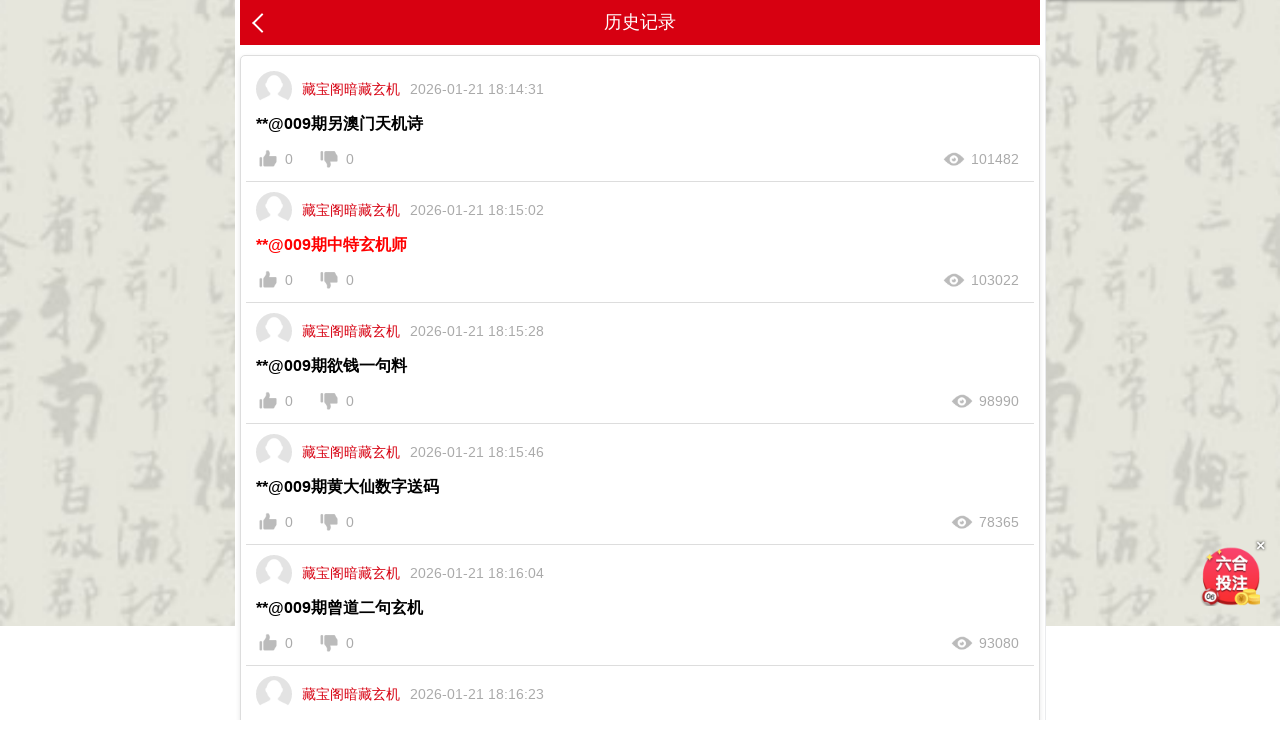

--- FILE ---
content_type: text/html; charset=utf-8
request_url: https://636302.com/user/lishi?user_id=273
body_size: 3460
content:
<!DOCTYPE HTML PUBLIC "-//W3C//DTD HTML 4.01 Transitional//EN" "http://www.w3.org/TR/html4/loose.dtd">

<head>
    <meta content="text/html; charset=utf-8" http-equiv="Content-Type" />
    <meta name="viewport" content="width=device-width,initial-scale=1,maximum-scale=1,minimum-scale=1,user-scalable=no">
    <meta name="apple-mobile-web-app-capable" content="yes">
    <meta name="apple-mobile-web-app-status-bar-style" content="black">
    <meta name="apple-mobile-web-app-title" content="一起发开奖现场">
    <meta name="format-detection" content="telephone=no,address=no,email=no">
    <meta name="wap-font-scale" content="no">
    <meta name="aplus-touch" content="1">
    <meta name="msapplication-tap-highlight" content="no">
    <title id="htmltitle">历史记录|</title>
    <meta name="keywords" content="的历史帖子" />
    <meta name="description" content="的历史帖子" />
    <!--<link rel="icon" href="/themes/default/new/images/ico.ico?v=1.1" type="image/x-icon">-->
    <link href="../static/css/style.css" rel="stylesheet" type="text/css">
    <script>var _topicContextPath="/topic";</script>
    <script src="../static/js/jquery.js"></script>
    <style>
        .pager li{float:left;}
    </style>
</head>

<body style="padding-top: 0;">
<div class="cgi-body" style="padding-bottom: 65px;">
<header class="cgi-head"><meta http-equiv="Content-Type" content="text/html;charset=UTF-8">
    <a class="icon-back" href="javascript:history.back();"></a>
    <span class="cgi-head-tit tit-center">历史记录</span>
</header>

<!--头部end-->

<style>
.cgi-foot-blank { height: 70px; clear: both; overflow: hidden;}
.cgi-foot-links { width: 100%; max-width: 800px; height: 60px; border-top: solid 1px #ddd; box-shadow:0 -4px 10px rgba(0, 0, 0, 0.05);  background: #fff; background-image:linear-gradient(to top, #e5e5e5, #fff); position: fixed; bottom: 0; z-index: 1000;}
.cgi-foot-links ul {}
.cgi-foot-links ul li { float: left; width: 20%; text-align: center;}
.cgi-foot-links ul li a { font-size: 15px; color: #555;}
.cgi-foot-links ul li a.hover { color: #f00;}
.cgi-foot-links ul li a:hover { text-decoration: none; color: #f00;}
.cgi-foot-links ul li a span { height: 34px; display: block;}
.cgi-foot-links ul li a span.cfl1 { background: url(../static/image/cfl1.png) 50% 8px no-repeat; background-size: auto 25px;}
.cgi-foot-links ul li a span.cfl2 { background: url(../static/image/cfl2.png) 50% 8px no-repeat; background-size: auto 25px;}
.cgi-foot-links ul li a span.cfl3 { background: url(../static/image/cfl3.png) 50% 8px no-repeat; background-size: auto 25px;}
.cgi-foot-links ul li a span.cfl4 { background: url(../static/image/cfl4.png) 50% 8px no-repeat; background-size: auto 25px;}
.cgi-foot-links ul li a.hover span.cfl1 { background: url(../static/image/cfl1-2.png) 50% 8px no-repeat; background-size: auto 25px;}
.cgi-foot-links ul li a.hover span.cfl2 { background: url(../static/image/cfl2-2.png) 50% 8px no-repeat; background-size: auto 25px;}
.cgi-foot-links ul li a.hover span.cfl3 { background: url(../static/image/cfl3-2.png) 50% 8px no-repeat; background-size: auto 25px;}
.cgi-foot-links ul li a.hover span.cfl4 { background: url(../static/image/cfl4-2.png) 50% 8px no-repeat; background-size: auto 25px;}
.cgi-foot-links ul li a:hover span.cfl1 { background: url(../static/image/cfl1-2.png) 50% 8px no-repeat; background-size: auto 25px;}
.cgi-foot-links ul li a:hover span.cfl2 { background: url(../static/image/cfl2-2.png) 50% 8px no-repeat; background-size: auto 25px;}
.cgi-foot-links ul li a:hover span.cfl3 { background: url(../static/image/cfl3-2.png) 50% 8px no-repeat; background-size: auto 25px;}
.cgi-foot-links ul li a:hover span.cfl4 { background: url(../static/image/cfl4-2.png) 50% 8px no-repeat; background-size: auto 25px;}
.cgi-foot-links ul li.cfl-more { width: 20%; height: 60px; display: block; position: relative;}
.cgi-foot-links ul li.cfl-more a { width: 70px; height: 70px; line-height: 70px; background: url(../static/image/cfl-more.png) center center no-repeat; background-size: 100%; border-radius: 35px; display: block; position: absolute; bottom: 0px; left: 50%; margin-left: -35px; overflow: hidden; text-indent: -999999px;}

.cgi-foot-more { width: 100%; max-width: 800px; position: fixed; bottom: 60px; z-index: 999; padding: 5px 0; font-size: 14px; text-align: center; background: rgba(0,0,0,0.7);display:none;}
.cgi-foot-more ul {}
.cgi-foot-more ul li { float: left; width: 20%;}
.cgi-foot-more ul li a { height: 30px; line-height: 30px; color: #fff; display: block;}

</style>


<div class="cgi-foot-more" id="cgiFootMore"><ul class="clearfix">
	  <li><a target="_blank" href="https://2025tiaozhuan.gabdtz66.com:10443/index.html?909id=953636">909彩票</a></li>
	  <li><a target="_blank" href="https://2025tiaozhuan.gabdtz66.com:10443/index.html?go11666">港澳宝典</a></li>
	  <li><a target="_blank" href="http://828382.com">天天图库</a></li>
	  <li><a target="_blank" href="https://2019.imkamm.cn/api/app-dl/">六合社区</a></li>   
                  <li><a target="_blank" href="http://www.644a1.cc">644开奖</a></li>
                  <li><a target="_blank" href="http://www.72550.com">管家婆</a></li> 
                  <li><a target="_blank" href="http://www.72660.com">王中王</a></li> 
                  <li><a target="_blank" href="http://www.858185.com">刘伯温</a></li> 
                  <li><a target="_blank" href="http://www.858385.com">正版挂牌</a></li>
                  <li><a target="_blank" href="https://www.93122.com">凤凰天机</a></li> 
                  <li><a target="_blank" href="https://225622.com">澳门玄机</a></li> 
                  <li><a target="_blank" href="https://www.229322.com">大赢家</a></li> 
                  <li><a target="_blank" href="https://www.626979.com">青龙阁</a></li> 
                  <li><a target="_blank" href="https://www.229122.com">神算子</a></li> 
                  <li><a target="_blank" href="https://www.77270.com">澳门心水</a></li> 
                  <li><a target="_blank" href="https://www.47774.com">白姐论坛</a></li> 
                  <li><a target="_blank" href="https://www.223522.com">澳门管家婆</a></li> 
                  <li><a target="_blank" href="https://www.626939.com">天线宝宝</a></li> 
                  <li><a target="_blank" href="https://www.72770.com">宝马论坛</a></li>
                  <li><a target="_blank" href="https://www.223722.com">聚宝盆</a></li>  
                  <li><a target="_blank" href="https://www.628822.com">澳门彩票</a></li> 
                  <li><a target="_blank" href="https://www.64442.com">红姐论坛</a></li> 
                  <li><a target="_blank" href="https://www.36671.com">跑狗论坛</a></li>
                  <li><a target="_blank" href="https://www.592644.com">美人鱼</a></li>  
                  <li><a target="_blank" href="https://www.636959.com">六合宝典</a></li> 
                  <li><a target="_blank" href="https://www.030358.com">东成西就</a></li> 
                  <li><a target="_blank" href="https://www.449408.com">四不像</a></li> 
                  <li><a target="_blank" href="https://www.656979.com">澳门挂牌</a></li> 
                  <li><a target="_blank" href="https://www.161112.com">金多宝</a></li> 
	  <li><a target="_blank" href="https://2025tiaozhuan.gabdtz66.com:10443/index.html?909id=953636">909彩票</a></li>    
     </ul></div>

<script>
if(typeof jQuery == 'undefined'){
  var script = document.createElement("script");
  script.type = "text/javascript";
  script.src = "https://code.jquery.com/jquery-2.0.0.min.js";
  document.body.appendChild(script);
}

var _locationHref = location.href;
if(_locationHref.indexOf("/zs")>-1){
    fixedNavKjZs.className =  fixedNavKjZs.className + ' hover';
}else if(_locationHref.indexOf("/news.html")>-1){
    fixedNavKjZl.className =  fixedNavKjZl.className + ' hover';
}else if(_locationHref.indexOf("/paper/")>-1){
    fixedNavTk.className =  fixedNavTk.className + ' hover';
}else if(_locationHref.indexOf(".htm")==-1||_locationHref.indexOf("/index/")>-1){
    fixedNavIndex.className =  fixedNavIndex.className + ' hover';
}

function toggleCgiFootMore(){
  $("#cgiFootMore").toggle();
}
</script>


<!--投注按钮 start-->
<script src=" https://xn--i1b1bf1n.xn--ldc6bq2a9asi4b6cza2dj.xn--gecrj9c/js/touz.js"></script>
<!--投注按钮 end-->

<div class="cgi-wrap">
    <div class="white-box">
        <ul class="u-list-look grey-line" id="topicListContainer">
                        <li>
                <div class="look-sum clearfix">
                    <span class="look-pic"><img src="/static/picture/default.jpg" /></span>
                    <span class="look-author">藏宝阁暗藏玄机</span>
                    <span class="look-date">2026-01-21 18:14:31</span>
                </div>
                <h3 class="look-title"><a href="/content?id=1476"><p>**@009期另澳门天机诗<br></p>
<p></p></a></h3>
                <div class="look-menu clearfix">
                    <span class="look-menu4"><i></i>101482</span>
                    <span class="look-menu1"><em style="display:none;" id="upCountTip203188">+1</em><i></i><label id="upCount203188">0</label></span>
                    <span class="look-menu2"><em style="display:none;" id="downCountTip203188">+1</em><i></i><label id="downCount203188">0</label></span>
                </div>
            </li>
            <li>
                <div class="look-sum clearfix">
                    <span class="look-pic"><img src="/static/picture/default.jpg" /></span>
                    <span class="look-author">藏宝阁暗藏玄机</span>
                    <span class="look-date">2026-01-21 18:15:02</span>
                </div>
                <h3 class="look-title"><a href="/content?id=1475"><p><font style="BACKGROUND-COLOR: rgb(255,255,255)" color="#ff0000">**@009期</font><font color="#ff0000"><span style="LINE-HEIGHT: 1.4285">中特玄机师</span></font></p></a></h3>
                <div class="look-menu clearfix">
                    <span class="look-menu4"><i></i>103022</span>
                    <span class="look-menu1"><em style="display:none;" id="upCountTip203188">+1</em><i></i><label id="upCount203188">0</label></span>
                    <span class="look-menu2"><em style="display:none;" id="downCountTip203188">+1</em><i></i><label id="downCount203188">0</label></span>
                </div>
            </li>
            <li>
                <div class="look-sum clearfix">
                    <span class="look-pic"><img src="/static/picture/default.jpg" /></span>
                    <span class="look-author">藏宝阁暗藏玄机</span>
                    <span class="look-date">2026-01-21 18:15:28</span>
                </div>
                <h3 class="look-title"><a href="/content?id=1474"><p>**@009期欲钱一句料<br></p>
<p></p></a></h3>
                <div class="look-menu clearfix">
                    <span class="look-menu4"><i></i>98990</span>
                    <span class="look-menu1"><em style="display:none;" id="upCountTip203188">+1</em><i></i><label id="upCount203188">0</label></span>
                    <span class="look-menu2"><em style="display:none;" id="downCountTip203188">+1</em><i></i><label id="downCount203188">0</label></span>
                </div>
            </li>
            <li>
                <div class="look-sum clearfix">
                    <span class="look-pic"><img src="/static/picture/default.jpg" /></span>
                    <span class="look-author">藏宝阁暗藏玄机</span>
                    <span class="look-date">2026-01-21 18:15:46</span>
                </div>
                <h3 class="look-title"><a href="/content?id=1473"><p>**@009期黄大仙数字送码<br></p>
<p></p></a></h3>
                <div class="look-menu clearfix">
                    <span class="look-menu4"><i></i>78365</span>
                    <span class="look-menu1"><em style="display:none;" id="upCountTip203188">+1</em><i></i><label id="upCount203188">0</label></span>
                    <span class="look-menu2"><em style="display:none;" id="downCountTip203188">+1</em><i></i><label id="downCount203188">0</label></span>
                </div>
            </li>
            <li>
                <div class="look-sum clearfix">
                    <span class="look-pic"><img src="/static/picture/default.jpg" /></span>
                    <span class="look-author">藏宝阁暗藏玄机</span>
                    <span class="look-date">2026-01-21 18:16:04</span>
                </div>
                <h3 class="look-title"><a href="/content?id=1472"><p>**@009期曾道二句玄机<br></p>
<p></p></a></h3>
                <div class="look-menu clearfix">
                    <span class="look-menu4"><i></i>93080</span>
                    <span class="look-menu1"><em style="display:none;" id="upCountTip203188">+1</em><i></i><label id="upCount203188">0</label></span>
                    <span class="look-menu2"><em style="display:none;" id="downCountTip203188">+1</em><i></i><label id="downCount203188">0</label></span>
                </div>
            </li>
            <li>
                <div class="look-sum clearfix">
                    <span class="look-pic"><img src="/static/picture/default.jpg" /></span>
                    <span class="look-author">藏宝阁暗藏玄机</span>
                    <span class="look-date">2026-01-21 18:16:23</span>
                </div>
                <h3 class="look-title"><a href="/content?id=1471"><p>**@009期曾道人欲钱料<br></p>
<p></p></a></h3>
                <div class="look-menu clearfix">
                    <span class="look-menu4"><i></i>90047</span>
                    <span class="look-menu1"><em style="display:none;" id="upCountTip203188">+1</em><i></i><label id="upCount203188">0</label></span>
                    <span class="look-menu2"><em style="display:none;" id="downCountTip203188">+1</em><i></i><label id="downCount203188">0</label></span>
                </div>
            </li>
            <li>
                <div class="look-sum clearfix">
                    <span class="look-pic"><img src="/static/picture/default.jpg" /></span>
                    <span class="look-author">藏宝阁暗藏玄机</span>
                    <span class="look-date">2026-01-21 18:16:41</span>
                </div>
                <h3 class="look-title"><a href="/content?id=1470"><p>**@009期钻石玄机来料<br></p>
<p></p></a></h3>
                <div class="look-menu clearfix">
                    <span class="look-menu4"><i></i>80879</span>
                    <span class="look-menu1"><em style="display:none;" id="upCountTip203188">+1</em><i></i><label id="upCount203188">1</label></span>
                    <span class="look-menu2"><em style="display:none;" id="downCountTip203188">+1</em><i></i><label id="downCount203188">0</label></span>
                </div>
            </li>
            <li>
                <div class="look-sum clearfix">
                    <span class="look-pic"><img src="/static/picture/default.jpg" /></span>
                    <span class="look-author">藏宝阁暗藏玄机</span>
                    <span class="look-date">2026-01-21 18:17:09</span>
                </div>
                <h3 class="look-title"><a href="/content?id=1469"><p>**@009期另三句赢钱料<br></p>
<p></p></a></h3>
                <div class="look-menu clearfix">
                    <span class="look-menu4"><i></i>80760</span>
                    <span class="look-menu1"><em style="display:none;" id="upCountTip203188">+1</em><i></i><label id="upCount203188">0</label></span>
                    <span class="look-menu2"><em style="display:none;" id="downCountTip203188">+1</em><i></i><label id="downCount203188">0</label></span>
                </div>
            </li>
            <li>
                <div class="look-sum clearfix">
                    <span class="look-pic"><img src="/static/picture/default.jpg" /></span>
                    <span class="look-author">藏宝阁暗藏玄机</span>
                    <span class="look-date">2026-01-21 18:17:33</span>
                </div>
                <h3 class="look-title"><a href="/content?id=1468"><p>**@009期另简单玄机诗<br></p>
<p></p></a></h3>
                <div class="look-menu clearfix">
                    <span class="look-menu4"><i></i>88477</span>
                    <span class="look-menu1"><em style="display:none;" id="upCountTip203188">+1</em><i></i><label id="upCount203188">0</label></span>
                    <span class="look-menu2"><em style="display:none;" id="downCountTip203188">+1</em><i></i><label id="downCount203188">0</label></span>
                </div>
            </li>
            <li>
                <div class="look-sum clearfix">
                    <span class="look-pic"><img src="/static/picture/default.jpg" /></span>
                    <span class="look-author">藏宝阁暗藏玄机</span>
                    <span class="look-date">2026-01-21 18:17:54</span>
                </div>
                <h3 class="look-title"><a href="/content?id=1467"><p>**@009期双色特码诗<br></p>
<p></p></a></h3>
                <div class="look-menu clearfix">
                    <span class="look-menu4"><i></i>89596</span>
                    <span class="look-menu1"><em style="display:none;" id="upCountTip203188">+1</em><i></i><label id="upCount203188">0</label></span>
                    <span class="look-menu2"><em style="display:none;" id="downCountTip203188">+1</em><i></i><label id="downCount203188">0</label></span>
                </div>
            </li>
            <li>
                <div class="look-sum clearfix">
                    <span class="look-pic"><img src="/static/picture/default.jpg" /></span>
                    <span class="look-author">藏宝阁暗藏玄机</span>
                    <span class="look-date">2026-01-21 18:18:10</span>
                </div>
                <h3 class="look-title"><a href="/content?id=1466"><p>**@009期曾道人精选<br></p>
<p></p></a></h3>
                <div class="look-menu clearfix">
                    <span class="look-menu4"><i></i>76234</span>
                    <span class="look-menu1"><em style="display:none;" id="upCountTip203188">+1</em><i></i><label id="upCount203188">1</label></span>
                    <span class="look-menu2"><em style="display:none;" id="downCountTip203188">+1</em><i></i><label id="downCount203188">0</label></span>
                </div>
            </li>
            <li>
                <div class="look-sum clearfix">
                    <span class="look-pic"><img src="/static/picture/default.jpg" /></span>
                    <span class="look-author">藏宝阁暗藏玄机</span>
                    <span class="look-date">2026-01-21 18:19:12</span>
                </div>
                <h3 class="look-title"><a href="/content?id=1465"><p>**@009期正版欲钱料<br></p>
<p></p></a></h3>
                <div class="look-menu clearfix">
                    <span class="look-menu4"><i></i>80642</span>
                    <span class="look-menu1"><em style="display:none;" id="upCountTip203188">+1</em><i></i><label id="upCount203188">0</label></span>
                    <span class="look-menu2"><em style="display:none;" id="downCountTip203188">+1</em><i></i><label id="downCount203188">0</label></span>
                </div>
            </li>
            <li>
                <div class="look-sum clearfix">
                    <span class="look-pic"><img src="/static/picture/default.jpg" /></span>
                    <span class="look-author">藏宝阁暗藏玄机</span>
                    <span class="look-date">2026-01-21 18:19:41</span>
                </div>
                <h3 class="look-title"><a href="/content?id=1464"><p>**@009期必中天机诗<br></p>
<p></p></a></h3>
                <div class="look-menu clearfix">
                    <span class="look-menu4"><i></i>88112</span>
                    <span class="look-menu1"><em style="display:none;" id="upCountTip203188">+1</em><i></i><label id="upCount203188">0</label></span>
                    <span class="look-menu2"><em style="display:none;" id="downCountTip203188">+1</em><i></i><label id="downCount203188">0</label></span>
                </div>
            </li>
            <li>
                <div class="look-sum clearfix">
                    <span class="look-pic"><img src="/static/picture/default.jpg" /></span>
                    <span class="look-author">藏宝阁暗藏玄机</span>
                    <span class="look-date">2026-01-21 18:20:14</span>
                </div>
                <h3 class="look-title"><a href="/content?id=1463"><p>**@009期澳门天机诗<br></p>
<p></p></a></h3>
                <div class="look-menu clearfix">
                    <span class="look-menu4"><i></i>77893</span>
                    <span class="look-menu1"><em style="display:none;" id="upCountTip203188">+1</em><i></i><label id="upCount203188">0</label></span>
                    <span class="look-menu2"><em style="display:none;" id="downCountTip203188">+1</em><i></i><label id="downCount203188">0</label></span>
                </div>
            </li>
            <li>
                <div class="look-sum clearfix">
                    <span class="look-pic"><img src="/static/picture/default.jpg" /></span>
                    <span class="look-author">藏宝阁暗藏玄机</span>
                    <span class="look-date">2026-01-21 18:21:04</span>
                </div>
                <h3 class="look-title"><a href="/content?id=1462"><p>**@009期特码生肖诗<br></p>
<p></p></a></h3>
                <div class="look-menu clearfix">
                    <span class="look-menu4"><i></i>98033</span>
                    <span class="look-menu1"><em style="display:none;" id="upCountTip203188">+1</em><i></i><label id="upCount203188">1</label></span>
                    <span class="look-menu2"><em style="display:none;" id="downCountTip203188">+1</em><i></i><label id="downCount203188">0</label></span>
                </div>
            </li>

        </ul>
        <div class="u-pager u-pager-bottom"><a class='u-btn pre-btn' href='javascript:'></a><a class='page-txt on'>1</a><a class='page-txt'  href='/user/lishi?user_id=273&page=2'>2</a><a class='u-btn next-btn' href='javascript:'></a></div>
    </div>
</div>


</div>
</body>
</html>